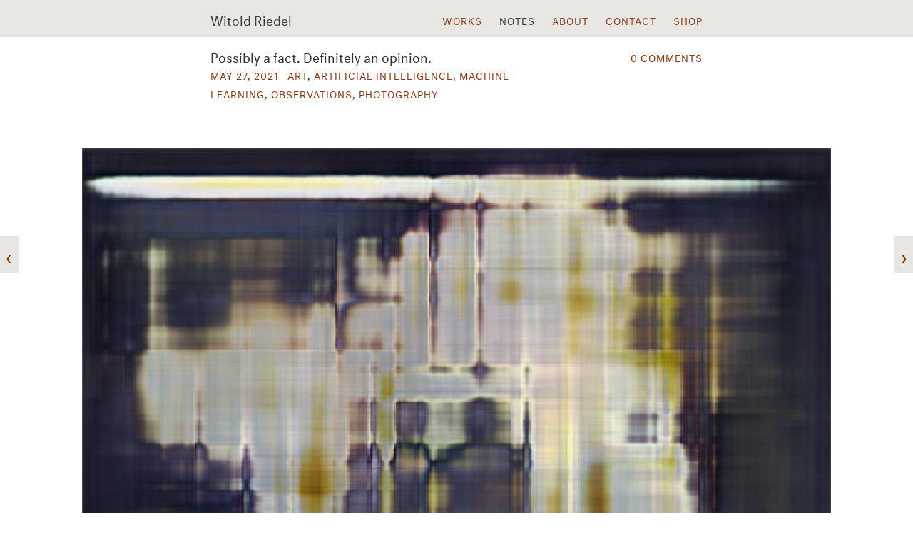

--- FILE ---
content_type: text/html; charset=UTF-8
request_url: https://www.witoldriedel.com/notes/2021/05/possibly-fact-definitely-opinion/
body_size: 3401
content:
<!DOCTYPE html>
<html lang="en" id="scroll">

<head>
<meta charset="UTF-8">
<title>Witold Riedel › Notes › Possibly a fact. Definitely an opinion.</title>
<meta name="viewport" content="width=device-width, initial-scale=1.0" />
<link rel="stylesheet" href="/media/styles.css">
<link rel="stylesheet" href="https://fonts.typotheque.com/WF-004691-007175.css" />
<link rel="shortcut icon" href="/favicon.ico">
<script src="/media/jquery.js"></script>
<script src="/media/smoothscroll.js"></script>
<script async src="https://www.googletagmanager.com/gtag/js?id=UA-31065668-5"></script>
<script>
  window.dataLayer = window.dataLayer || [];
  function gtag(){dataLayer.push(arguments);}
  gtag('js', new Date());

  gtag('config', 'UA-31065668-5');
</script>
</head>

<body>

<header>
<div id="hnav">
<div id="wr"><a href="/">Witold Riedel</a></div>
<ul>
<li><a href="/works/">Works</a></li>
<li id="active"><a href="/notes/">Notes</a></li>
<li><a href="/about/">About</a></li>
<li><a href="/contact/">Contact</a></li>
<li><a href="https://witoldriedel.myshopify.com/collections/all" target="_blank">Shop</a></li>
</ul>
</div>
</header>

<section id="imgnav">
<a href="https://www.witoldriedel.com/notes/2021/07/langstrasse-the-long-street/" id="larrlink"><div id="larr">‹</div><div id="larrtext"><small>Previous Entry</small>Langstraße, the Long Street.</div></a>
<a href="https://www.witoldriedel.com/notes/2021/04/exploring-mutations-with-playformio/" id="rarrlink"><div id="rarr">›</div><div id="rarrtext"><small>Next Entry</small>Exploring mutations with Playf…</div></a>
</section><!-- /imgnav -->

<section id="intro" class="wrapper">
<h1>Possibly a fact. Definitely an opinion. <small><a href="https://www.witoldriedel.com/notes/2021/05/possibly-fact-definitely-opinion/">May 27, 2021</a> &nbsp; <a href="https://www.witoldriedel.com/notes/art/">Art</a>, <a href="https://www.witoldriedel.com/notes/artificial-intelligence/">Artificial Intelligence</a>, <a href="https://www.witoldriedel.com/notes/machine-learning/">Machine Learning</a>, <a href="https://www.witoldriedel.com/notes/observations/">Observations</a>, <a href="https://www.witoldriedel.com/notes/photography/">Photography</a></small></h1>
<div id="textlink"><a href="#comments">0 Comments</a></div>
</section><!-- /intro -->

<section id="entry" class="wrapper">
<p></p>
<p><img alt="Untitled Project_05_0030.jpeg" src="https://www.witoldriedel.com/notes/Untitled%20Project_05_0030.jpeg" width="1024" height="1024" class="mt-image-none" /></p>
<p>Creation of something that is personally significant is an opinion. It is also a fact.</p>
<p>When I create a drawing or a painting, or even this small piece of writing, I base it on as much of myself as I can fit into it safely. There are typically not very many facts in what I create, as I would like to tickle the universe, not nail it down and strangle it. (Or put it into some jar.)</p>
<p>But by the mere fact of creating, I am “putting a stake in the ground”, I am creating a factual translation of something that possibly was not there before. Or something that has been around forever. Or something in-between. And it might be a good or bad translation, but it is suddenly a real thing. Even when it is just a digital something. Like this piece of text is.</p>
<p>I write the way I draw and paint. There is often a nucleus of a thought that then expands to fit a specific space. The drawings grow and adapt, and so does my writing. Circles from circles and lines near parallel lines. Once the space is claimed, the process reverses. I follow the lines, the idea, the whatever there is backwards, until I am back at the nucleus, the circle is closed, the cycle is completed?<br />It is a dance perhaps? A dialogue with the forces of the universe? Whatever I can get away with? Again and again?</p>
<p>I am very aware of my limitations. And perhaps writing pushes against those? Drawing and painting and even making photographs does too?</p>
<p>Photography used to be somehow closest to recording something that was part of a reality outside of myself. I could have taken pictures without actually looking for them, for instance. Some of my most beautiful images could have been captured with my eyes closed. Or from the perspective my bellybutton has when the camera is not in front of it.</p>
<p>Now, with the use of AI, my photographs are coming closer to the paintings and drawings. It is happening, I am enjoying it even though it is difficult. The process of creation is also a process of curation. When I write then I am using the vocabulary I have and the memories I seem to have and the consciousness and awareness I can somehow attempt to connect to. When working with AI to create photographs, I first select a library of “inputs”, curated from the many thousands of photographs and images I have created over the years. I then let the machines play with those following certain rules and come back to me with interpretations. And from these I am able to recognize the patterns I find most fitting for what I would like to translate from opinion to fact. <br />My intent and attention lets some of the results rise above the others and then more attention and intent is needed to turn the sketches into something worth expressing and recording.</p>
<p>This is not an easy process for me personally. I have discovered fairly early on in my life that I am better working in a mode of limitation and almost reduction or starvation, than in an abundance. It sounds more dramatic than it is. It is much easier for me to turn an almost nothing into an almost something than to take a flood and distill it into a spirit drop.</p>
<p>Or at least that’s what it feels like. A lot of AI work is about looking at thousands and thousands of images and then selecting the ones that fit the idea best and moving away from the ones that do not. <br />This is quite demanding psychologically. I am matching patterns. And loving certain sets of patterns, it is not easy to just throw them away.</p>
<p>The process of turning opinions that look like facts into facts that look like opinions is no easy feat. At least for me personally it isn’t.</p>
<p>Many challenges. Many challenges. Many challenges.</p>
<p>But that’s just my very personal opinion.<br />And that’s possibly a bit of a fact.</p>
</section><!-- /entry -->

<section id="comments" class="wrapper">
<h1>Comments<br /><br /><br /><br /></h1>



<!--<br />

<form method="post" action="https://www.witoldriedel.com/cms/mt-comments.cgi" name="comments_form" id="comments-form" onsubmit="return mtCommentOnSubmit(this)">
<fieldset>
<input type="hidden" name="static" value="1">
<input type="hidden" name="armor" value="1">
<input type="hidden" name="entry_id" value="1102">
<input type="hidden" name="__lang" value="en-us">
<input type="hidden" name="parent_id" value="" id="comment-parent-id">
<input type="hidden" name="preview" value="">
<input type="hidden" name="sid" value="">

<label for="comment-text">Your Comment</label>
<textarea name="text" id="comment-text" class="text" onfocus="mtCommentFormOnFocus()"></textarea>

<label for="comment-author">Name</label>
<input type="text" id="comment-author" class="text" name="author" value="" onfocus="mtCommentFormOnFocus()" />

<label for="comment-email">Email Address (Won’t Be Published)</label>
<input type="text" id="comment-email" class="text" name="email" value="" onfocus="mtCommentFormOnFocus()" />

<label for="comment-url">URL (Optional)</label>
<input type="text" id="comment-url" class="text" name="url" value="" onfocus="mtCommentFormOnFocus()" />

<br />

<input type="submit" accesskey="s" name="post" id="comment-submitit" value="Submit Your Comment">
</fieldset>
</form>

<br />
-->



</section><!-- /description -->

<section id="outro" class="wrapper">
<a href="/notes/">Back to Notes Overview</a> <span><a href="#intro">Back to Top</a></span>
</section><!-- /outro -->

<section id="bottomnav" class="wrapper">
<div id="prevproject">
<div class="project">
<a href="https://www.witoldriedel.com/notes/2021/07/langstrasse-the-long-street/"><div class="blogimg">
Today I walked by the house in which my aunt Gerda lived in 1981. It is in Langstraße in Hanau. (It’s “long street”, for those who are not familiar with German.) The building was from the 50s probably because Hanau had been completely flattened by allied bombers at the end&#8230;</div>
Langstraße, the Long Street.<br />
<small>Jul 25, 2021 (0 Comments)</small></a>
</div>
</div>
<div id="nextproject">
<div class="project">
<a href="https://www.witoldriedel.com/notes/2021/04/exploring-mutations-with-playformio/"><div class="blogimg">
<img src="https://www.witoldriedel.com/notes/assets_c/2021/04/Untitled%20Project_26_0006-thumb-664xauto-8388.jpeg" alt="Exploring mutations with Playform.io" /></div>
Exploring mutations with Playf…<br />
<small>Apr 26, 2021 (0 Comments)</small></a>
</div>
</div>
</section><!-- /bottomnav -->

</body>
</html>

--- FILE ---
content_type: text/css
request_url: https://www.witoldriedel.com/media/styles.css
body_size: 3055
content:
/*
-----------------------------------------------
		www.witoldriedel.com
	 by www.simonmalz.com
----------------------------------------------- */


/*		R E S E T
----------------------------------------------- */

html, body, div, span, object, iframe,
h1, h2, h3, h4, h5, h6, p, blockquote, pre,
abbr, address, cite, code,
del, dfn, em, img, ins, kbd, q, samp,
small, strong, sub, sup, var,
b, i,
dl, dt, dd, ol, ul, li,
fieldset, form, label, legend,
table, caption, tbody, tfoot, thead, tr, th, td,
article, aside, canvas, details, figcaption, figure, 
footer, header, hgroup, menu, nav, section, summary,
time, mark, audio, video {
		margin: 0;
	    padding: 0;
	    border: 0;
	    outline: 0;
	    font-size: 100%;
	    vertical-align: baseline;
	    background: transparent;
	    -webkit-text-size-adjust: 100%;
}

html#scroll {
		overflow-y: scroll;
}

body {
	    line-height: 1;
}

article, aside, details, figcaption, figure,
footer, header, hgroup, menu, nav, section { 
	    display: block;
}

blockquote, q {
	    quotes: none;
}

blockquote:before, blockquote:after,
q:before, q:after {
	    content: "";
	    content: none;
}

a {
	    margin: 0;
	    padding: 0;
	    font-size: 100%;
	    vertical-align: baseline;
	    background: transparent;
}

table {
	    border-collapse: collapse;
	    border-spacing: 0;
}

input, select {
	    vertical-align: middle;
}

nav ul {
		list-style: none;
}


/*		W E B F O N T S
----------------------------------------------- */


h1, h2, h3, h4, h5, h6 {
		font-weight: normal;
}

strong, b {
		font-weight: normal;
}

em, i {
		font-style: normal;
}


/*		B A S I C S
----------------------------------------------- */

a:link, a:visited {
		color: #863a18;
		text-decoration: none;
		-webkit-transition: color 0.25s ease-in-out;
		-moz-transition: color 0.25s ease-in-out;
		-o-transition-property: color;
		-o-transition-duration: 0.25s;
		transition: color 0.25s ease-in-out;
}

a:hover, a:active {
		color: #333;
		-webkit-transition: color 0.25s ease-in-out;
		-moz-transition: color 0.25s ease-in-out;
		-o-transition-property: color;
		-o-transition-duration: 0.25s;
		transition: color 0.25s ease-in-out;
}

#homepage a:link, #homepage a:visited {
		color: #fff;
		text-decoration: none;
		-webkit-transition: color 0.25s ease-in-out;
		-moz-transition: color 0.25s ease-in-out;
		-o-transition-property: color;
		-o-transition-duration: 0.25s;
		transition: color 0.25s ease-in-out;
}

#homepage a:hover, #homepage a:active {
		color: #999;
		-webkit-transition: color 0.25s ease-in-out;
		-moz-transition: color 0.25s ease-in-out;
		-o-transition-property: color;
		-o-transition-duration: 0.25s;
		transition: color 0.25s ease-in-out;
}

*::-moz-selection {
		background: #e7e6e3;
		opacity: .95;
}

*::selection {
		background: #e7e6e3;
		opacity: .95;
}

#commercial *::-moz-selection {
		background-color: #d1cfca;
}

#commercial *::selection {
		background-color: #d1cfca;
}

body {
		color: #333;
		background: #fff;
		font-family: "Neutral Regular", "HelveticaNeue", "Helvetica Neue", Helvetica, Arial, sans-serif;
		font-size: 17px;
		line-height: 26px;
		text-align: center;
}


/*		H E A D E R
----------------------------------------------- */

header {
		width: 100%;
		height: 52px;
		background: #e7e6e3;
		position: fixed;
		z-index: 9000;
		opacity: .95;
}

header #hnav {
		width: 690px;
		margin: 0 auto;
		padding-top: 13px;
		text-align: right;
}

header #wr {
		float: left;
		margin-top: 1px;
}

header #wr a:link, header #wr a:visited {
		color: #333;
}

header #wr a:hover, header #wr a:active {
		color: #863a18;
}

header li {
		list-style: none;
		display: inline-block;
		margin-left: 20px;
		font-size: 13px;
		text-transform: uppercase;
		letter-spacing: 1px;
}

header a:link, header a:visited {
		padding-bottom: 9px;
		border-bottom: none;
}

header #wr a {
		padding-bottom: 8px;
}

header #active a:link, header #active a:visited {
		color: #333;
}


/*		M A I N
----------------------------------------------- */

#overview {
		width: 1432px;
		margin: 0 auto;
		text-align: left;
		position: relative;
		left: 13px;
}

#overview .project {
		width: 332px;
		margin: 0 26px 32px 0;
		float: left;
		line-height: 20px;
}

#overview img {
		width: 332px;
		height: auto;
}

#overview small, #description small {
		font-size: 13px;
		text-transform: uppercase;
		letter-spacing: 1px;
		color: #333;
}

#commercial #images img {
		width: 690px;
		height: auto;
}

.wrapper {
		width: 690px;
		padding: 0 20px;
		margin: 0 auto;
		text-align: left;
}

#intro {
		padding: 66px 0 14px 0;
		position: relative;
}

h1 {
		margin-right: 200px;
}

h1 small {
		display: block;
}

#textlink {
		text-align: right;
		font-size: 13px;
		text-transform: uppercase;
		letter-spacing: 1px;
		position: absolute;
		top: 67px;
		right: 0;
}

.wrapper p {
		margin-bottom: 26px;
}

#description {
		padding-top: 70px;
		clear: both;
}


/*		S L I D E S H O W   +   M A I N
----------------------------------------------- */

#slideshow {
		width: 60%;
		margin: 0 auto;
}

#slideshow img {
		width: 100%;
		height: auto;
		cursor: pointer;
		margin-bottom: 20px;
}

#captions {
		width: 60%;
		height: 52px;
		margin: 0 auto;
		position: relative;
		background: #e7e6e3;
}

#captions #allcap {
		width: 690px;
		margin: 0 auto;
		padding-top: 3px;
}

#captions #altcaption {
		text-align: left;
}

#captions #custom-pager {
		padding-top: 0px;
		text-align: left;
		font-size: 13px;
		text-transform: uppercase;
		letter-spacing: 1px;
		position: relative;
		top: -3px;
		left: -3px;
}

#captions #custom-pager a:link, #captions #custom-pager a:visited {
		color: #863a18;
		border-bottom: none;
		padding: 0 2px;
}

#captions #custom-pager a:hover, #captions #custom-pager a:active {
		color: #333;
}

#captions .cycle-pager-active {
		color: #333 !important;
}

#imgnav {
		position: fixed;
		top: 46%;
		left: 0;
		width: 100%;
		font-size: 28px;
		color: #863a18;
		z-index: 9000;
}

#larr {
		width: 25px;
		height: 41px;
		background: #e7e6e3;
		position: absolute;
		left: 0;
		padding-top: 11px;
		padding-right: 1px;
		-webkit-transition: width 0.25s ease-in-out;
		-moz-transition: width 0.25s ease-in-out;
		-o-transition-property: width;
		-o-transition-duration: 0.25s;
		transition: width 0.25s ease-in-out;
}

#larr:hover {
		color: #333;
		cursor: pointer;
		width: 52px;
		-webkit-transition: width 0.25s ease-in-out;
		-moz-transition: width 0.25s ease-in-out;
		-o-transition-property: width;
		-o-transition-duration: 0.25s;
		transition: width 0.25s ease-in-out;
}

#rarr {
		width: 25px;
		height: 41px;
		background: #e7e6e3;
		position: absolute;
		right: 0;
		padding-top: 11px;
		padding-left: 1px;
		-webkit-transition: width 0.25s ease-in-out;
		-moz-transition: width 0.25s ease-in-out;
		-o-transition-property: width;
		-o-transition-duration: 0.25s;
		transition: width 0.25s ease-in-out;
}

#rarr:hover {
		color: #333;
		cursor: pointer;
		width: 52px;
		-webkit-transition: width 0.25s ease-in-out;
		-moz-transition: width 0.25s ease-in-out;
		-o-transition-property: width;
		-o-transition-duration: 0.25s;
		transition: width 0.25s ease-in-out;
}

#commercial #larr, #commercial #rarr {
		background: #fff;
		opacity: .95;
}

#larrtext, #rarrtext {
		width: 314px;
		height: 38px;
		padding: 7px 9px;
		background: #e7e6e3;
		font-size: 17px;
		line-height: 20px;
		color: #333;
		position: fixed;
		opacity: 0;
		z-index: 9000;
		visibility: hidden;
		cursor: default;
		-webkit-transition: all 0.25s ease-in-out;
		-moz-transition: all 0.25s ease-in-out;
		-o-transition-property: all;
		-o-transition-duration: 0.25s;
		transition: all 0.25s ease-in-out;
}

#commercial #larrtext, #commercial #rarrtext {
		background: #fff;
		height: 38px;
}

#larrtext small, #rarrtext small {
		font-size: 13px;
		text-transform: uppercase;
		letter-spacing: 1px;
		display: block;
}

#larrtext {
		left: 54px;
		text-align: left;
}

#rarrtext {
		right: 54px;
		text-align: right;
}

#larr:hover + #larrtext {
		opacity: .95;
		visibility: visible;
		-webkit-transition: all 0.5s ease-in-out;
		-moz-transition: all 0.5s ease-in-out;
		-o-transition-property: all;
		-o-transition-duration: 0.5s;
		transition: all 0.5s ease-in-out;
}

#rarr:hover + #rarrtext {
		opacity: .95;
		visibility: visible;
		-webkit-transition: all 0.5s ease-in-out;
		-moz-transition: all 0.5s ease-in-out;
		-o-transition-property: all;
		-o-transition-duration: 0.5s;
		transition: all 0.5s ease-in-out;
}


/*		H O M E P A G E
----------------------------------------------- */

#homepage {
		background: #000;
		overflow: hidden;
		height: 100%;
}

#homepage header {
		background: #000;
		background: rgba(0,0,0,0.2);
		-webkit-font-smoothing: subpixel-antialiased;
		-webkit-transition: background 0.25s ease-in-out;
		-moz-transition: background 0.25s ease-in-out;
		-o-transition-property: background;
		-o-transition-duration: 0.25s;
		transition: background 0.25s ease-in-out;
}

#homepage header:hover {
		background: #000;
		background: rgba(0,0,0,0.6);
		-webkit-transition: background 0.25s ease-in-out;
		-moz-transition: background 0.25s ease-in-out;
		-o-transition-property: background;
		-o-transition-duration: 0.25s;
		transition: background 0.25s ease-in-out;
}

#homepage header #wr a:link, #homepage header #wr a:visited {
		color: #fff;
}

#homepage header #wr a:hover, #homepage header #wr a:active {
		color: #999;
}

#hslideshow {
		width: 100%;
		height: 100%;
		overflow: hidden;
}

#hslideshow div {
		cursor: pointer;
		width: 100%;
		height: 100%;
		background-repeat: no-repeat;
		background-position: center center;
		background-attachment: fixed; 
		-webkit-background-size: cover;
		-moz-background-size: cover;
		-o-background-size: cover;
		background-size: cover;
		-webkit-overflow-scrolling: touch;
}

#bottomcaption {
		width: 100%;
		height: 52px;
		background: #000;
		background: rgba(0,0,0,0.2);
		-webkit-transition: background 0.25s ease-in-out;
		-moz-transition: background 0.25s ease-in-out;
		-o-transition-property: background;
		-o-transition-duration: 0.25s;
		transition: background 0.25s ease-in-out;
		position: absolute;
		left: 0;
		bottom: 0;
		z-index: 9000;
		-webkit-font-smoothing: subpixel-antialiased;
}

#bottomcaption:hover {
		background: rgba(0,0,0,0.6);
		-webkit-transition: background 0.25s ease-in-out;
		-moz-transition: background 0.25s ease-in-out;
		-o-transition-property: background;
		-o-transition-duration: 0.25s;
		transition: background 0.25s ease-in-out;
}

#bottomcaption div {
		width: 690px;
		text-align: left;
		margin: 13px auto 0 auto;
}

#bottomcaption small {
		float: right;
		font-size: 13px;
		text-transform: uppercase;
		letter-spacing: 1px;
		position: relative;
		top: 2px;
}

#homepage #imgnav {
		position: absolute;
		top: 46%;
		left: 0;
		width: 100%;
		font-size: 28px;
		color: #fff;
		z-index: 8000;
}

#homepage #larr {
		width: 25px;
		height: 41px;
		color: #fff;
		background: #000;
		background: rgba(0,0,0,0.3);
		position: absolute;
		left: 0;
		padding-top: 11px;
		padding-right: 1px;
		-webkit-transition: all 0.25s ease-in-out;
		-moz-transition: all 0.25s ease-in-out;
		-o-transition-property: all;
		-o-transition-duration: 0.25s;
		transition: all 0.25s ease-in-out;
}

#homepage #larr:hover {
		color: #fff;
		background: rgba(0,0,0,0.6);
		cursor: pointer;
		width: 52px;
		-webkit-transition: all 0.25s ease-in-out;
		-moz-transition: all 0.25s ease-in-out;
		-o-transition-property: all;
		-o-transition-duration: 0.25s;
		transition: all 0.25s ease-in-out;
}

#homepage #rarr {
		width: 25px;
		height: 41px;
		background: #000;
		background: rgba(0,0,0,0.3);
		position: absolute;
		right: 0;
		padding-top: 11px;
		padding-left: 1px;
		-webkit-transition: all 0.25s ease-in-out;
		-moz-transition: all 0.25s ease-in-out;
		-o-transition-property: all;
		-o-transition-duration: 0.25s;
		transition: all 0.25s ease-in-out;
}

#homepage #rarr:hover {
		color: #fff;
		cursor: pointer;
		width: 52px;
		background: rgba(0,0,0,0.6);
		-webkit-transition: all 0.25s ease-in-out;
		-moz-transition: all 0.25s ease-in-out;
		-o-transition-property: all;
		-o-transition-duration: 0.25s;
		transition: all 0.25s ease-in-out;
}

#entry small {
		font-size: 13px;
		text-transform: uppercase;
		letter-spacing: 1px;
}


/*		F O O T E R
----------------------------------------------- */

#outro {
		padding: 39px 0 78px 0;
		font-size: 13px;
		text-transform: uppercase;
		letter-spacing: 1px;
}

#outro span {
		float: right;
		text-align: right;
}

#bottomnav a {
		display: block;
}

#prevproject {
		width: 332px;
		float: left;
		padding: 0 0 78px 0;
		line-height: 20px;
}

#nextproject {
		width: 332px;
		float: right;
		padding: 0 0 78px 0;
		text-align: right;
		line-height: 20px;
}

#prevproject img, #nextproject img {
		width: 332px;
		height: auto;
}

#prevproject small, #nextproject small, h1 small {
		font-size: 13px;
		text-transform: uppercase;
		letter-spacing: 1px;
		color: #333;
}


/*		B L O G
----------------------------------------------- */

#archive {
		padding-top: 70px;
		margin-top: 10px;
		margin-bottom: 26px;
}

#archive h1 {
		margin-bottom: 26px;
}

#archive form {
		width: 330px;
		display: inline-block;
		margin-bottom: 80px;
}

#archive input {
		width: 330px;
		color: #333;
		background: #fff;
		font-family: "Neutral Regular", "HelveticaNeue", "Helvetica Neue", Helvetica, Arial, sans-serif;
}

#textlink input {
		width: 165px;
		color: #333;
		background: #fff;
		font-family: "Neutral Regular", "HelveticaNeue", "Helvetica Neue", Helvetica, Arial, sans-serif;
}

#archive select {
		width: 330px;
		margin-left: 20px;
		color: #333;
		background: #fff;
		font-family: "Neutral Regular", "HelveticaNeue", "Helvetica Neue", Helvetica, Arial, sans-serif;
}

.blogimg {
		height: 99px;
		overflow: hidden;
		margin-bottom: 5px;
		color: #333 !important;
}

.allentries {
		clear: both;
}

#entry {
		margin-top: 50px;
		position: relative;
}

#entry #textlink {
		top: 0;
		right: 20px;
}

#entry img {
		width: 1050px;
		height: auto;
		position: relative;
		margin-left: -180px;
}

#comments {
		padding-top: 80px;
}

.comment-date {
		float: right;
		font-size: 13px;
		text-transform: uppercase;
		letter-spacing: 1px;
}

#comments-form label {
		display: block;
		font-size: 13px;
		text-transform: uppercase;
		letter-spacing: 1px;
}

#comments-form input, #comments-form textarea {
		margin-bottom: 26px;
		color: #333;
		font-family: "Neutral Regular", "HelveticaNeue", "Helvetica Neue", Helvetica, Arial, sans-serif;
		font-size: 17px;
		line-height: 26px;
}

#comment-text, #comment-author, #comment-email, #comment-url {
		width: 100%;
}

#comment-text {
		height: 182px;
}


/*		C O M M E R C I A L
----------------------------------------------- */

#commercial {
		background: #e7e6e3;
}

#commercial header {
		background: #fff;
}



/*		R E S P O N S I V E
----------------------------------------------- */


@media screen and (max-width: 1500px) {

#overview {
		width: 1074px;
		margin: 0 auto;
		text-align: left;
		position: relative;
		left: 13px;
}

}

@media screen and (max-width: 1250px) {

#slideshow {
		width: 750px;
}

#captions {
		width: 750px;
}

}


@media screen and (max-width: 1160px) {

#overview {
		width: 716px;
		margin: 0 auto;
		text-align: left;
		position: relative;
		left: 13px;
}

#entry img {
		width: 690px;
		height: auto;
		margin-left: 0;
}

}


@media screen and (max-width: 820px) {

#slideshow {
		width: auto;
		margin: 0;
}

#captions {
		width: auto;
		margin: 0;
		height: 80px;
}

#captions #allcap {
		width: auto;
		margin: 0 40px;
}

#captions #custom-pager a {
		display: block;
		float: left;
}

header {
		width: 100%;
		height: 78px;
		background: #e7e6e3;
		position: absolute;
		z-index: 9000;
		opacity: .95;
}

header #hnav {
		width: auto;
		margin: 0 40px;
		padding-top: 13px;
		text-align: left;
}

header ul {
		clear: both;
}

header li {
		margin-left: 0;
		margin-right: 20px;
}

#intro {
		padding-top: 93px;
}

#overview {
		width: auto;
		margin: 0 0 0 40px;
		left: 0;
}

#overview .project {
		width: 44%;
		margin: 0 30px 32px 0;
		float: left;
		line-height: 20px;
}

#overview img {
		width: 100%;
		max-width: 100%;
		height: auto;
}

.wrapper {
		width: auto;
		padding: 0 40px 0 40px;
}

h1 {
		margin-right: 0;
		margin-left: 40px;
}

#entry h1, #archive h1 {
		margin-left: 0;
}

#textlink {
		top: 0;
		right: 0;
		position: inherit;
		text-align: left;
		margin: 0 0 0 40px;
}

#entry #textlink {
		margin-left: 20px;
}

#commercial #images img {
		width: 100%;
		height: auto;
}

#entry img {
		width: 100%;
		height: auto;
}

#commercial iframe {
		width: 100%;
		height: auto;
}

#larr, #rarr {
		display: none;
}

#homepage #larr, #homepage #rarr {
		display: block;
}

#bottomcaption div {
		width: auto;
		margin-left: 40px;
}

#bottomcaption small {
		float: right;
		margin-right: 40px;
}

#prevproject {
		width: 44%;
		margin: 0 0 32px 0;
		float: left;
		line-height: 20px;
}

#nextproject {
		width: 44%;
		margin: 0 0 32px 0;
		float: right;
		line-height: 20px;
}

#prevproject img, #nextproject img {
		width: 100%;
		max-width: 100%;
		height: auto;
}

#outro {
		margin: 0 40px;
}

#outro span {
		margin-right: 0;
}

#archive {
		width: auto;
		margin-right: 20px;
}

#archive form {
		width: 100%;
		display: inline-block;
		margin-bottom: 40px;
}

#archive input {
		width: 100%;
}

#archive select {
		width: 100%;
		margin-left: 0;
}

#comments h1 {
		margin-left: 0;
}

}


@media screen and (max-width: 570px) {

#captions #allcap {
		margin: 0 20px;
}

#captions #custom-pager {
		font-size: 12px;
}

body {
		font-size: 15px;
		line-height: 24px;
}

header {
		width: 100%;
		height: 100px;
		background: #e7e6e3;
		position: absolute;
		z-index: 9000;
		opacity: .95;
}

header li {
		font-size: 12px;
}

header #hnav {
		margin: 0 20px;
		padding-top: 12px;
}

#overview {
		width: auto;
		margin: 0 0 0 20px;
		left: 0;
}

#overview .project {
		width: auto;
		margin: 0 20px 24px 0;
}

#overview img {
		width: 100%;
		max-width: 100%;
		height: auto;
}

#overview small {
		font-size: 12px;
}

#intro {
		padding-top: 112px;
}

.wrapper {
		width: auto;
		padding: 0 20px;
}

.wrapper p {
		margin-bottom: 24px;
}

h1 {
		margin-left: 20px;
}

#entry h1, #archive h1 {
		margin-left: 0;
}

#textlink {
		top: 0;
		right: 0;
		position: inherit;
		text-align: left;
		margin: 0 0 0 20px;
		font-size: 12px;
		margin-bottom: -2px;
}

#bottomcaption {
		width: 100%;
		height: 52px;
}

#bottomcaption div {
		width: auto;
		margin-left: 20px;
}

#bottomcaption small {
		display: none;
}

#outro {
		font-size: 12px;
		margin: 0 20px;
}

#outro span {
		display: none;
}

#prevproject {
		width: auto;
		float: none;
		margin-right: 5px;
		padding-bottom: 24px;
}

#nextproject {
		width: auto;
		float: none;
		margin-right: 5px;
		text-align: left;
		padding-bottom: 24px;
}

#prevproject img, #nextproject img {
		width: 100%;
		height: auto;
}

#prevproject small, #nextproject small, h1 small {
		font-size: 12px;
}

#comments {
		margin-right: 10px;
}

.comment-date {
		float: none;
		display: block;
}

}


--- FILE ---
content_type: text/css
request_url: https://fonts.typotheque.com/WF-004691-007175.css
body_size: 547
content:
/*
* Webfonts served by typotheque.com
*
* To make the font files as small as possible,
* most glyphs and OpenType features were removed.
* To edit the fonts, add more language support,
* log it to your Typotheque account:
* http://www.typotheque.com/my_account/webfonts
*
* The Typotheque Font Software is protected under domestic
* and international trademark and copyright law.
* Modifying, reverse engineering or otherwise copying
* of Typotheque Font Software is illegal.
* http://www.typotheque.com/licensing/
*
* (c) 2017, Typotheque
* Generated: 2017-12-23 19:19:58
*/

@font-face {
	font-family: "Neutral Regular";
	src: url("https://s3.amazonaws.com/fonts.typotheque.com/WF-004691-007175-001251-4c04c3b4ac9d96c7788c004d65ad0f84.eot");
	src: url("https://s3.amazonaws.com/fonts.typotheque.com/WF-004691-007175-001251-4c04c3b4ac9d96c7788c004d65ad0f84.eot?#iefix") format("embedded-opentype"), url("https://s3.amazonaws.com/fonts.typotheque.com/WF-004691-007175-001251-4c04c3b4ac9d96c7788c004d65ad0f84.woff2") format("woff2"), url("https://s3.amazonaws.com/fonts.typotheque.com/WF-004691-007175-001251-4c04c3b4ac9d96c7788c004d65ad0f84.woff") format("woff"), url("https://s3.amazonaws.com/fonts.typotheque.com/WF-004691-007175-001251-4c04c3b4ac9d96c7788c004d65ad0f84.svg#typotheque_webfonts_service") format("svg");
}
